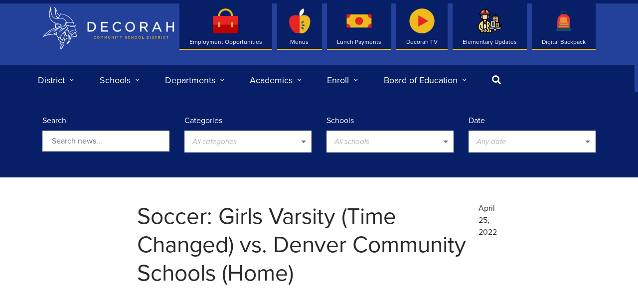

--- FILE ---
content_type: text/html; charset=UTF-8
request_url: https://decorah.k12.ia.us/events/soccer-girls-varsity-time-changed-vs-denver-community-schools-home/
body_size: 76613
content:
<!DOCTYPE html>
<html>
	<head>
		<meta charset="utf-8">
		<meta http-equiv="X-UA-Compatible" content="IE=edge">
		<link rel="apple-touch-icon" sizes="180x180" href="https://decorah.k12.ia.us/app/themes/decorah/src/img/favicon/apple-touch-icon.png">
		<link rel="icon" type="image/png" sizes="32x32" href="https://decorah.k12.ia.us/app/themes/decorah/src/img/favicon/favicon-32x32.png">
		<link rel="icon" type="image/png" sizes="16x16" href="https://decorah.k12.ia.us/app/themes/decorah/src/img/favicon/favicon-16x16.png">
		<link rel="manifest" href="https://decorah.k12.ia.us/app/themes/decorah/src/img/favicon/site.webmanifest">
		<meta name="msapplication-TileColor" content="#b91d47">
		<meta name="theme-color" content="#ffffff">
		<meta name="viewport" content="width=device-width, initial-scale=1">

		<title>Soccer: Girls Varsity  (Time Changed) vs. Denver Community Schools (Home) &#8211; Decorah Community School District</title>
		
		<script type="text/javascript">
	var themedir = "https://decorah.k12.ia.us/app/themes/decorah",
		ajaxurl  = "https://decorah.k12.ia.us/wp/wp-admin/admin-ajax.php";
</script>
<meta name='robots' content='max-image-preview:large' />
<link rel='dns-prefetch' href='//cdnjs.cloudflare.com' />
<link rel='dns-prefetch' href='//translate.google.com' />
<link rel="stylesheet" href="https://decorah.k12.ia.us/wp/wp-includes/css/dist/block-library/style.min.css?ver=6.4.2"/>
<style id='classic-theme-styles-inline-css' type='text/css'>
/*! This file is auto-generated */
.wp-block-button__link{color:#fff;background-color:#32373c;border-radius:9999px;box-shadow:none;text-decoration:none;padding:calc(.667em + 2px) calc(1.333em + 2px);font-size:1.125em}.wp-block-file__button{background:#32373c;color:#fff;text-decoration:none}
</style>
<style id='global-styles-inline-css' type='text/css'>
body{--wp--preset--gradient--vivid-cyan-blue-to-vivid-purple: linear-gradient(135deg,rgba(6,147,227,1) 0%,rgb(155,81,224) 100%);--wp--preset--gradient--light-green-cyan-to-vivid-green-cyan: linear-gradient(135deg,rgb(122,220,180) 0%,rgb(0,208,130) 100%);--wp--preset--gradient--luminous-vivid-amber-to-luminous-vivid-orange: linear-gradient(135deg,rgba(252,185,0,1) 0%,rgba(255,105,0,1) 100%);--wp--preset--gradient--luminous-vivid-orange-to-vivid-red: linear-gradient(135deg,rgba(255,105,0,1) 0%,rgb(207,46,46) 100%);--wp--preset--gradient--very-light-gray-to-cyan-bluish-gray: linear-gradient(135deg,rgb(238,238,238) 0%,rgb(169,184,195) 100%);--wp--preset--gradient--cool-to-warm-spectrum: linear-gradient(135deg,rgb(74,234,220) 0%,rgb(151,120,209) 20%,rgb(207,42,186) 40%,rgb(238,44,130) 60%,rgb(251,105,98) 80%,rgb(254,248,76) 100%);--wp--preset--gradient--blush-light-purple: linear-gradient(135deg,rgb(255,206,236) 0%,rgb(152,150,240) 100%);--wp--preset--gradient--blush-bordeaux: linear-gradient(135deg,rgb(254,205,165) 0%,rgb(254,45,45) 50%,rgb(107,0,62) 100%);--wp--preset--gradient--luminous-dusk: linear-gradient(135deg,rgb(255,203,112) 0%,rgb(199,81,192) 50%,rgb(65,88,208) 100%);--wp--preset--gradient--pale-ocean: linear-gradient(135deg,rgb(255,245,203) 0%,rgb(182,227,212) 50%,rgb(51,167,181) 100%);--wp--preset--gradient--electric-grass: linear-gradient(135deg,rgb(202,248,128) 0%,rgb(113,206,126) 100%);--wp--preset--gradient--midnight: linear-gradient(135deg,rgb(2,3,129) 0%,rgb(40,116,252) 100%);--wp--preset--font-size--small: 12px;--wp--preset--font-size--medium: 20px;--wp--preset--font-size--large: 36px;--wp--preset--font-size--x-large: 42px;--wp--preset--font-size--intro: 22px;--wp--preset--spacing--20: 0.44rem;--wp--preset--spacing--30: 0.67rem;--wp--preset--spacing--40: 1rem;--wp--preset--spacing--50: 1.5rem;--wp--preset--spacing--60: 2.25rem;--wp--preset--spacing--70: 3.38rem;--wp--preset--spacing--80: 5.06rem;--wp--preset--shadow--natural: 6px 6px 9px rgba(0, 0, 0, 0.2);--wp--preset--shadow--deep: 12px 12px 50px rgba(0, 0, 0, 0.4);--wp--preset--shadow--sharp: 6px 6px 0px rgba(0, 0, 0, 0.2);--wp--preset--shadow--outlined: 6px 6px 0px -3px rgba(255, 255, 255, 1), 6px 6px rgba(0, 0, 0, 1);--wp--preset--shadow--crisp: 6px 6px 0px rgba(0, 0, 0, 1);}:where(.is-layout-flex){gap: 0.5em;}:where(.is-layout-grid){gap: 0.5em;}body .is-layout-flow > .alignleft{float: left;margin-inline-start: 0;margin-inline-end: 2em;}body .is-layout-flow > .alignright{float: right;margin-inline-start: 2em;margin-inline-end: 0;}body .is-layout-flow > .aligncenter{margin-left: auto !important;margin-right: auto !important;}body .is-layout-constrained > .alignleft{float: left;margin-inline-start: 0;margin-inline-end: 2em;}body .is-layout-constrained > .alignright{float: right;margin-inline-start: 2em;margin-inline-end: 0;}body .is-layout-constrained > .aligncenter{margin-left: auto !important;margin-right: auto !important;}body .is-layout-constrained > :where(:not(.alignleft):not(.alignright):not(.alignfull)){max-width: var(--wp--style--global--content-size);margin-left: auto !important;margin-right: auto !important;}body .is-layout-constrained > .alignwide{max-width: var(--wp--style--global--wide-size);}body .is-layout-flex{display: flex;}body .is-layout-flex{flex-wrap: wrap;align-items: center;}body .is-layout-flex > *{margin: 0;}body .is-layout-grid{display: grid;}body .is-layout-grid > *{margin: 0;}:where(.wp-block-columns.is-layout-flex){gap: 2em;}:where(.wp-block-columns.is-layout-grid){gap: 2em;}:where(.wp-block-post-template.is-layout-flex){gap: 1.25em;}:where(.wp-block-post-template.is-layout-grid){gap: 1.25em;}.has-vivid-cyan-blue-to-vivid-purple-gradient-background{background: var(--wp--preset--gradient--vivid-cyan-blue-to-vivid-purple) !important;}.has-light-green-cyan-to-vivid-green-cyan-gradient-background{background: var(--wp--preset--gradient--light-green-cyan-to-vivid-green-cyan) !important;}.has-luminous-vivid-amber-to-luminous-vivid-orange-gradient-background{background: var(--wp--preset--gradient--luminous-vivid-amber-to-luminous-vivid-orange) !important;}.has-luminous-vivid-orange-to-vivid-red-gradient-background{background: var(--wp--preset--gradient--luminous-vivid-orange-to-vivid-red) !important;}.has-very-light-gray-to-cyan-bluish-gray-gradient-background{background: var(--wp--preset--gradient--very-light-gray-to-cyan-bluish-gray) !important;}.has-cool-to-warm-spectrum-gradient-background{background: var(--wp--preset--gradient--cool-to-warm-spectrum) !important;}.has-blush-light-purple-gradient-background{background: var(--wp--preset--gradient--blush-light-purple) !important;}.has-blush-bordeaux-gradient-background{background: var(--wp--preset--gradient--blush-bordeaux) !important;}.has-luminous-dusk-gradient-background{background: var(--wp--preset--gradient--luminous-dusk) !important;}.has-pale-ocean-gradient-background{background: var(--wp--preset--gradient--pale-ocean) !important;}.has-electric-grass-gradient-background{background: var(--wp--preset--gradient--electric-grass) !important;}.has-midnight-gradient-background{background: var(--wp--preset--gradient--midnight) !important;}.has-small-font-size{font-size: var(--wp--preset--font-size--small) !important;}.has-medium-font-size{font-size: var(--wp--preset--font-size--medium) !important;}.has-large-font-size{font-size: var(--wp--preset--font-size--large) !important;}.has-x-large-font-size{font-size: var(--wp--preset--font-size--x-large) !important;}
.wp-block-navigation a:where(:not(.wp-element-button)){color: inherit;}
:where(.wp-block-post-template.is-layout-flex){gap: 1.25em;}:where(.wp-block-post-template.is-layout-grid){gap: 1.25em;}
:where(.wp-block-columns.is-layout-flex){gap: 2em;}:where(.wp-block-columns.is-layout-grid){gap: 2em;}
.wp-block-pullquote{font-size: 1.5em;line-height: 1.6;}
</style>
<link rel="stylesheet" href="https://decorah.k12.ia.us/app/plugins/custom-twitter-feeds-pro/css/ctf-styles.min.css?ver=2.3.1"/>
<link rel="stylesheet" href="https://decorah.k12.ia.us/app/plugins/custom-facebook-feed-pro/assets/css/cff-style.min.css?ver=4.5.2"/>
<link rel="stylesheet" href="https://decorah.k12.ia.us/app/themes/decorah/dist/styles/main.css?ver=1763744540"/>
<script type="text/javascript" src="https://cdnjs.cloudflare.com/ajax/libs/jquery/2.2.4/jquery.min.js?ver=2.2.4" id="jquery-js"></script>

<link rel="canonical" href="https://decorah.k12.ia.us/events/soccer-girls-varsity-time-changed-vs-denver-community-schools-home/" />
<!-- Custom Facebook Feed JS vars -->
<script type="text/javascript">
var cffsiteurl = "https://decorah.k12.ia.us/app/plugins";
var cffajaxurl = "https://decorah.k12.ia.us/wp/wp-admin/admin-ajax.php";


var cfflinkhashtags = "false";
</script>

		<script type="text/javascript" src="//translate.google.com/translate_a/element.js?cb=googleTranslateElementInit"></script>

	</head>
<body class="single">
<div class="wrap">

	<header id="header" class="site-header no-anim" role="banner">
		<div class="container">

							<p class="sr-only">Decorah Community School District</p>
						
			<div class="site-logo">
				<a href="https://decorah.k12.ia.us" class="logo">
											<svg class="icon" viewBox="0 0 71 88" fill="none" xmlns="http://www.w3.org/2000/svg">
  <path d="M0 62.5563C0.447329 61.9542 0.877987 61.3409 1.33921 60.7527C4.4455 56.7874 8.01858 53.2994 12.1029 50.3442C15.3231 48.0105 18.7823 46.082 22.3887 44.4199C23.5473 43.8871 24.7364 43.4209 25.9173 42.9381C26.1284 42.8521 26.2146 42.7577 26.2174 42.5052C26.2285 41.2427 26.209 39.9745 26.3202 38.7175C26.4452 37.2968 26.6897 35.8844 26.8925 34.4692C26.9286 34.214 26.7703 34.1834 26.6008 34.1141C25.5227 33.6729 24.4141 33.2927 23.3806 32.7655C19.7603 30.9146 17.1791 28.0704 15.562 24.3549C14.4507 21.802 13.8561 19.1215 13.8839 16.3383C13.9005 14.7594 14.0533 13.1722 14.2478 11.6017C14.534 9.29299 14.9591 7.00096 15.2342 4.69228C15.3759 3.51019 15.4092 2.29758 15.0953 1.11827C15.023 0.85188 14.8841 0.604918 14.8063 0.341307C14.7785 0.238637 14.823 0.113769 14.8341 0C14.948 0.0138743 15.0841 -0.00832456 15.1703 0.0471725C15.3537 0.166491 15.5259 0.313559 15.6815 0.46895C16.7457 1.54282 17.3903 2.84423 17.657 4.31767C17.8987 5.64683 18.0988 6.98431 18.271 8.32179C18.3488 8.92393 18.3238 9.53995 18.3321 10.1504C18.3544 11.8514 18.4461 13.5496 18.949 15.1868C20.0992 18.9245 22.2609 21.8326 25.9006 23.4947C27.6066 24.2744 29.4098 24.4021 31.2491 24.2217C31.3325 24.2134 31.413 24.1773 31.5575 24.0608C31.3991 23.9276 31.2324 23.8027 31.0796 23.664C29.6071 22.3348 28.3512 20.8392 27.5177 19.0216C27.012 17.92 26.7397 16.7462 26.6508 15.5531C26.5063 13.5746 26.4396 11.5878 26.3591 9.60377C26.2396 6.72902 25.6172 3.98747 24.2697 1.4235C24.2141 1.31806 24.2502 1.16544 24.2447 1.03502C24.3808 1.07664 24.5447 1.08219 24.6475 1.16544C26.109 2.38082 27.2398 3.8626 28.1539 5.52196C28.843 6.77342 29.232 8.11367 29.4848 9.50665C29.7793 11.1272 30.21 12.7088 31.0713 14.1379C31.7603 15.2783 32.7856 16.0775 33.872 16.8017C34.2776 17.0709 34.711 17.304 35.1223 17.5648C35.3529 17.7119 35.4723 17.6425 35.5779 17.4094C35.9669 16.5603 36.1142 15.6557 36.2392 14.7428C36.2531 14.6346 36.2642 14.5291 36.2781 14.3793C36.8227 14.4542 37.3367 14.518 37.8479 14.6013C41.0542 15.123 44.1744 15.9554 47.2279 17.0737C53.0237 19.1937 57.5526 22.887 60.9867 27.9678C62.626 30.393 63.9097 32.9875 64.6793 35.8206C64.8599 36.481 64.9683 37.1608 65.0933 37.8379C65.135 38.0627 65.1877 38.1653 65.4573 38.1154C66.6964 37.8795 67.4966 37.5771 68.483 36.9111C68.3968 37.4217 68.3218 37.8712 68.2413 38.318C68.0079 39.5999 67.3577 40.5767 66.1574 41.1483C65.9824 41.2316 65.9796 41.3315 66.0296 41.5201C66.1713 42.064 66.2741 42.6162 66.3741 43.1684C66.4242 43.4514 66.4325 43.74 66.4603 44.0286C66.5103 44.5142 66.7659 44.8666 67.1577 45.1469C67.455 45.3578 67.7272 45.6047 67.9995 45.8489C68.2079 46.0376 68.244 46.2846 68.1635 46.5537C68.044 46.9561 67.7995 47.3806 67.855 47.7608C67.9051 48.1243 68.2746 48.4406 68.4941 48.7875C69.0192 49.6172 69.4249 50.4968 69.6694 51.4541C69.7305 51.6983 69.6638 51.7843 69.4527 51.8703C68.9914 52.059 68.5302 52.2588 68.0857 52.4808C67.9717 52.5391 67.8578 52.6889 67.83 52.8166C67.6161 53.7434 67.4355 54.6757 67.2132 55.5997C67.1438 55.8828 67.1771 56.0132 67.4744 56.0548C67.6494 56.0798 67.8162 56.1519 67.9912 56.1825C69.0665 56.3656 69.6416 57.026 69.7861 58.0777C69.8778 58.7353 69.9611 59.3985 70 60.0589C70.0361 60.7083 69.8111 61.0412 69.1915 61.2299C68.6525 61.3936 68.094 61.5157 67.5355 61.5851C65.3545 61.8515 63.1706 62.0818 60.9895 62.3454C60.2421 62.437 59.5031 62.6035 58.7584 62.72C58.5028 62.7616 58.4584 62.9448 58.4028 63.1363C58.0083 64.4876 57.6276 65.8417 57.2108 67.1875C56.5913 69.1882 55.8133 71.1167 54.4741 72.7678C53.0543 74.5159 51.3595 75.8617 49.1395 76.4417C48.9478 76.4916 48.7505 76.5305 48.5532 76.5665C48.4782 76.5804 48.4004 76.5693 48.2782 76.5693C48.6338 76.1919 48.9728 75.8479 49.2895 75.4844C50.4398 74.1746 51.3567 72.7289 51.7623 71.0168C52.1207 69.4962 52.2486 67.9506 52.1402 66.3912C52.1096 65.9361 52.0818 65.4838 52.0485 65.0287C52.0402 64.9122 52.0096 64.7956 51.9763 64.618C51.5817 64.7762 51.2205 64.9094 50.8704 65.062C49.0784 65.8556 47.3696 66.7963 45.7442 67.8896C45.5497 68.02 45.4719 68.1643 45.4636 68.4029C45.4025 69.9291 44.9385 71.3387 44.2078 72.6707C44.1216 72.826 44.0911 73.048 44.1188 73.2256C44.3828 74.9072 44.4745 76.5804 43.9466 78.2315C43.5548 79.4524 42.8908 80.5207 42.0906 81.5141C41.9656 81.6695 41.8683 81.8693 41.8266 82.0635C41.6766 82.76 41.3265 83.3344 40.8319 83.8367C40.7291 83.9393 40.6319 84.0836 40.6097 84.2224C40.4652 85.0576 39.9623 85.607 39.2538 86.0177C39.0565 86.1315 38.8787 86.2813 38.6953 86.4201C38.5258 86.5477 38.3758 86.7003 38.1952 86.8058C37.4284 87.2636 36.6893 86.9001 36.5587 86.0122C36.4642 85.3601 36.5782 84.7357 36.7699 84.1114C36.8338 83.906 36.8532 83.6507 36.7921 83.451C36.6476 82.982 36.7754 82.5713 36.9755 82.169C37.0977 81.9248 37.1366 81.7028 37.031 81.442C36.7754 80.7954 36.906 80.1988 37.3117 79.655C37.4673 79.4468 37.4673 79.2915 37.3172 79.0639C36.8366 78.3452 36.9449 77.5655 37.245 76.8302C37.4395 76.3584 37.445 76.0338 37.0838 75.6286C36.0836 74.4993 35.7224 73.1341 35.8141 71.6467C35.8335 71.347 35.7224 71.1722 35.4946 70.9808C34.9333 70.5146 34.386 70.0234 33.872 69.5018C32.7606 68.3752 32.1993 66.9767 32.0299 65.4255C31.9409 64.6236 31.9465 63.8105 31.8965 63.0058C31.8882 62.8782 31.8354 62.7145 31.7465 62.634C30.2489 61.2799 29.2014 59.6538 28.743 57.6753C28.6985 57.4811 28.6096 57.4173 28.4151 57.47C26.8203 57.8918 25.2727 57.7003 23.8057 57.0066C23.1527 56.6986 22.5443 56.7319 21.8747 56.8124C20.1993 57.0122 18.5183 57.1481 16.8429 57.3451C15.4537 57.5089 14.0589 57.6476 12.6919 57.9306C10.9026 58.2997 9.12162 58.7437 7.36842 59.2542C4.82059 59.9951 2.40613 61.0607 0.186155 62.5341C0.144479 62.5619 0.0972454 62.5841 0.0555688 62.6063C0.0305628 62.5868 0.0166706 62.573 0 62.5563ZM47.9197 34.7883C47.992 34.6163 48.0503 34.5025 48.0865 34.3832C48.3615 33.4037 48.381 32.4186 48.1448 31.428C47.5558 28.9306 46.1249 27.0715 43.8077 25.9726C40.9792 24.6324 37.984 24.3244 34.8944 24.7073C33.4969 24.8821 32.0938 25.0403 30.6906 25.1568C28.6179 25.3316 26.6452 24.9654 24.8059 23.9636C20.5605 21.6577 18.3655 17.9727 17.6459 13.3137C17.4931 12.3176 17.4597 11.3048 17.3652 10.3003C17.3514 10.1532 17.293 10.0117 17.2541 9.87016C17.2319 9.87848 17.2069 9.8868 17.1846 9.89513C17.0624 10.7193 16.9374 11.5434 16.8151 12.3675C16.7568 12.2066 16.7651 12.0512 16.754 11.8986C16.6706 10.5805 16.5845 9.26524 16.49 7.94996C16.4817 7.83896 16.4178 7.73352 16.3817 7.6253C16.3678 7.63362 16.3539 7.64472 16.3372 7.65305C16.1316 9.37346 15.926 11.0939 15.7204 12.8143C15.6648 12.8115 15.6121 12.806 15.5565 12.8032C15.5565 11.7959 15.5565 10.7886 15.5565 9.78136C15.5176 9.77859 15.4759 9.77859 15.437 9.77581C15.4037 9.91178 15.3564 10.045 15.337 10.1809C15.1981 11.2687 15.048 12.3564 14.9341 13.4469C14.6424 16.2412 14.7896 19.0022 15.5815 21.716C17.3486 27.7541 21.3162 31.5945 27.3148 33.351C29.6015 34.0197 31.9382 34.522 34.2526 35.0936C35.7557 35.4626 37.2255 35.9205 38.5897 36.6669C38.8231 36.7946 39.0454 36.9389 39.2732 37.0776C38.3202 37.0221 37.4117 36.7751 36.4642 36.7973C37.6923 38.5677 39.3594 39.5444 41.5043 39.6527C43.1992 39.7387 44.694 39.2198 46.0554 38.0765C45.3969 38.2902 44.8357 38.5288 44.2522 38.6426C43.6632 38.7592 43.0658 38.9478 42.3545 38.8091C44.3189 38.2569 45.8693 37.2885 46.6722 35.4349C47.4724 33.5868 46.9973 31.7998 46.2916 30.0378C47.4363 31.4474 47.7141 33.0679 47.3863 34.8383C47.4335 34.8383 47.4835 34.8411 47.5308 34.8411C47.6669 34.3194 47.8031 33.7949 47.917 33.3621C47.9197 33.7505 47.9197 34.2334 47.9197 34.7883ZM27.6121 45.8461C27.5538 45.86 27.4899 45.8656 27.4343 45.8905C26.398 46.3456 25.356 46.784 24.328 47.2613C21.9802 48.3463 19.6519 49.4812 17.4903 50.913C14.8563 52.6584 12.5752 54.82 10.3719 57.0649C10.3108 57.1259 10.2747 57.2092 10.2274 57.2841C10.7442 57.2647 11.211 57.1814 11.6722 57.0815C13.2476 56.7402 14.8369 56.5127 16.4428 56.4045C18.1377 56.2907 19.8242 56.1297 21.4885 55.7718C24.4447 55.1391 26.9592 53.7351 29.0291 51.5318C29.2931 51.2516 29.5487 50.9657 29.8654 50.6217C29.8154 50.8409 29.7821 50.9768 29.7543 51.1156C29.4237 52.7555 29.3487 54.4177 29.4237 56.0826C29.4931 57.6642 29.9599 59.1294 30.8935 60.4308C31.9132 61.8515 33.3052 62.8338 34.7666 63.7384C34.7888 63.7523 34.8305 63.7356 34.9055 63.7301C34.8138 62.462 35.0917 61.2438 35.4557 60.0451C35.8252 58.8241 36.781 57.1509 37.1727 56.8679C36.9032 57.6115 36.5504 58.4079 36.3364 59.2376C36.1197 60.0811 36.0002 60.9552 35.9058 61.821C35.8141 62.6618 35.853 63.5081 36.0586 64.3322C36.1225 64.3017 36.1503 64.2767 36.1558 64.249C36.7032 61.7849 37.6895 59.5095 39.0704 57.4006C40.5347 55.1669 42.3851 53.2689 44.2994 51.4236C45.722 50.0528 47.1668 48.6987 48.4893 47.2336C50.4815 45.0303 51.6429 42.4053 52.0596 39.4584C52.118 39.0366 52.068 38.9867 51.6512 39.0422C51.2233 39.0977 50.7927 39.1587 50.362 39.1865C50.1175 39.2004 49.9952 39.2725 49.9147 39.5222C49.4034 41.1067 48.5727 42.4969 47.1307 43.3848C46.2444 43.9315 45.4497 44.5697 44.6773 45.2495C44.569 45.3439 44.455 45.4327 44.3411 45.5215C42.5101 46.9589 40.493 48.116 38.4703 49.2509C36.8171 50.1805 35.3612 51.3015 34.3498 52.9387C33.6886 54.0125 33.2051 55.1613 32.8467 56.3656C32.855 56.2407 32.8773 56.1214 32.8939 56.0021C33.0606 54.8061 33.3968 53.6657 33.9581 52.5918C34.8333 50.9186 36.192 49.706 37.7284 48.6737C39.4705 47.5027 41.2293 46.3623 42.9825 45.2051C43.0575 45.1552 43.1214 45.0914 43.2547 44.9804C42.6991 44.9388 42.2267 44.9499 41.7766 44.8611C41.0181 44.7057 40.3846 44.7972 39.6928 45.244C38.4536 46.0487 37.17 46.7785 36.0919 47.8052C35.6529 48.2242 35.2195 48.6515 34.7833 49.0733C34.7777 49.0566 34.7611 49.0344 34.7666 49.0178C34.8 48.9235 34.8333 48.8291 34.875 48.7403C35.2084 48.0022 35.6641 47.3362 36.2864 46.8257C37.2061 46.0737 38.1702 45.38 39.1121 44.6613C39.2205 44.578 39.3233 44.4865 39.4677 44.3644C39.3205 44.2867 39.2205 44.245 39.1315 44.1868C38.4147 43.7262 37.6868 43.2822 36.9894 42.7938C36.7643 42.6356 36.6198 42.5912 36.3753 42.7272C34.3221 43.8677 32.3327 45.1136 30.5684 46.6647C28.8291 48.1909 27.0676 49.6782 25.0865 50.8825C24.0474 51.5152 22.986 52.109 21.9358 52.7195C21.9191 52.6945 21.9052 52.6695 21.8885 52.6445C24.9921 50.3359 27.9178 47.8218 30.7157 45.1441C29.3792 45.8434 28.0817 46.5953 26.7897 47.3612C25.4866 48.1326 24.1919 48.9179 22.8916 49.6976C24.3002 48.2103 25.8923 46.9616 27.6121 45.8461ZM32.2799 24.0164C32.2966 24.0497 32.3133 24.0802 32.3271 24.1135C32.5439 24.0941 32.7606 24.0746 32.9773 24.0524C34.2804 23.9192 35.5779 23.7222 36.8838 23.664C38.9926 23.5696 41.0376 23.9692 43.0269 24.6601C44.5856 25.2012 45.9471 26.042 47.0418 27.299C48.2532 28.6892 48.9589 30.2959 49.1867 32.1162C49.2173 32.3576 49.3117 32.4103 49.5312 32.3825C50.1369 32.3076 50.7426 32.2161 51.3511 32.1883C53.2488 32.1023 55.1465 31.9941 57.0414 31.9913C58.3361 31.9885 59.6309 32.1439 60.9256 32.2438C61.4063 32.2799 61.887 32.3548 62.3565 32.4103C62.3787 32.352 62.3982 32.3298 62.3926 32.3104C62.376 32.2466 62.3593 32.1828 62.3315 32.1217C61.0868 29.4329 59.5114 26.9605 57.4165 24.8488C54.8131 22.2238 51.8235 20.1288 48.4893 18.5277C45.0246 16.8628 41.3849 15.8305 37.5395 15.5586C37.0449 15.5225 37.0422 15.5198 36.956 15.9887C36.7588 17.0709 36.3753 18.0893 35.7668 18.9994C34.9806 20.1815 34.1331 21.322 33.319 22.4846C32.9662 22.9897 32.6272 23.503 32.2799 24.0164ZM55.7855 41.4785C55.7661 41.4202 55.7272 41.337 55.7105 41.2538C55.5132 40.3547 55.6688 39.4751 55.9022 38.551C55.691 38.551 55.5271 38.5399 55.3687 38.5538C54.9159 38.5954 54.463 38.6371 54.0101 38.6981C53.2405 38.8008 53.2543 38.8091 53.1071 39.5833C52.6514 41.9835 51.954 44.3005 50.5759 46.3567C50.4398 46.5593 50.4676 46.6675 50.6871 46.7563C51.1705 46.9533 51.6456 47.1697 52.1319 47.3584C53.4544 47.8718 53.9517 49.0317 53.9073 50.2082C53.8739 51.1295 53.6544 52.0452 53.5183 52.9636C53.4877 52.9609 53.4544 52.9609 53.4238 52.9581C53.4099 52.897 53.3877 52.836 53.3822 52.7749C53.3349 52.2339 53.2794 51.6928 53.2488 51.1517C53.1932 50.1416 52.7709 49.3175 51.854 48.8929C51.1177 48.5544 50.3036 48.3796 49.5173 48.1548C49.434 48.1298 49.2923 48.2214 49.2117 48.2963C48.9867 48.51 48.795 48.7597 48.5671 48.9706C47.4891 49.9612 46.4083 50.9519 45.3136 51.9258C45.0802 52.134 45.1024 52.2755 45.3163 52.4531C45.6803 52.7528 46.1026 52.7971 46.5444 52.725C46.8667 52.6723 47.1835 52.5835 47.5308 52.5058C47.5197 52.6168 47.5141 52.7028 47.5058 52.786C47.3474 54.5398 47.5919 56.2102 48.4921 57.7586C49.3562 59.2459 50.8677 59.6705 52.3013 59.5456C52.5042 59.5289 52.5986 59.4374 52.6403 59.2182C52.9404 57.6531 53.4294 56.1464 54.1712 54.734C55.8189 51.5984 58.2778 49.3369 61.5702 47.9994C62.2843 47.7081 62.2926 47.7219 62.1981 46.97C62.1287 46.4344 62.3093 46.0043 62.7538 45.7018C63.2456 45.3661 63.768 45.4105 64.357 45.6131C63.1011 45.8572 62.8566 46.1652 63.0039 47.2086C63.04 47.4639 63.1289 47.5499 63.3901 47.5138C64.5515 47.3584 65.7129 47.3446 66.8715 47.5499C67.1382 47.5971 67.3521 47.4972 67.4716 47.2391C67.7856 46.5732 67.6105 46.0709 66.9437 45.7906C66.3936 45.5603 66.0602 45.1663 65.9602 44.5864C65.9101 44.2922 65.9324 43.987 65.8712 43.6956C65.7268 42.9936 65.5601 42.2943 65.3822 41.6006C65.3628 41.5285 65.1877 41.4535 65.0877 41.4535C64.646 41.4591 64.1958 41.5562 63.7624 41.5063C62.7149 41.3869 61.6758 41.2066 60.6339 41.0484C59.6142 40.893 58.5917 40.671 57.5609 40.9319C56.9747 41.0762 56.4051 41.2871 55.7855 41.4785ZM27.2815 40.5711C27.2954 40.5711 27.3093 40.5739 27.3232 40.5739C27.3232 41.0068 27.3148 41.4397 27.326 41.8725C27.3343 42.2693 27.3899 42.2999 27.7566 42.1861C30.4823 41.3481 33.2412 40.635 36.0503 40.1327C36.3337 40.0828 36.4337 40.1688 36.5615 40.388C38.3202 43.4487 42.0239 44.6779 45.2024 43.2378C47.2196 42.3221 48.4893 40.7598 49.0311 38.6149C49.0978 38.3485 49.2228 38.2652 49.4785 38.243C50.3064 38.1709 51.1344 38.0682 51.9652 38.0016C53.3488 37.8906 54.7325 37.7658 56.1189 37.713C58.7418 37.6104 61.3591 37.6659 63.9625 38.0488C64.1958 38.0821 64.2764 37.9989 64.2097 37.7741C63.8069 36.4033 63.4012 35.0353 63.0067 33.6645C62.9372 33.4203 62.7788 33.326 62.551 33.3038C60.8951 33.1484 59.2419 32.9375 57.5804 32.8515C54.9131 32.7155 52.2541 32.932 49.6007 33.1984C49.3423 33.2233 49.3201 33.3537 49.2867 33.5646C49.17 34.2722 49.1006 35.002 48.87 35.6735C47.7864 38.823 44.3494 41.1289 40.8681 40.5684C38.2702 40.1494 36.3587 38.8258 35.1028 36.5254C35.0278 36.3894 34.8666 36.2757 34.7194 36.2118C34.1192 35.951 33.4969 35.9621 32.8606 36.0953C31.1796 36.4477 29.4931 36.789 27.8094 37.1331C27.6177 37.1719 27.4982 37.2635 27.4843 37.4855C27.4232 38.515 27.351 39.5417 27.2815 40.5711ZM58.1639 53.8766C58.1972 53.9015 58.2305 53.9265 58.2639 53.9543C58.225 54.0264 58.1861 54.1013 58.1472 54.1707C57.3025 55.6414 56.6913 57.2064 56.2856 58.8519C55.7216 61.1522 55.5799 63.5136 55.2826 65.8528C55.0909 67.3679 54.8325 68.8746 54.5936 70.3814C54.5463 70.6839 54.4602 70.978 54.3907 71.2777C54.4268 71.2943 54.463 71.3137 54.5019 71.3304C54.5213 71.2888 54.538 71.2472 54.5602 71.2111C54.6769 71.0085 54.8047 70.8143 54.9103 70.6062C56.1995 68.1032 56.8413 65.4061 57.3637 62.6645C57.6665 61.0773 57.9582 59.4845 58.3695 57.9223C58.839 56.1381 59.6031 54.4759 60.909 53.119C61.2701 52.7416 61.6869 52.417 62.0787 52.0701C62.1009 52.0923 62.1231 52.1173 62.1454 52.1395C62.087 52.2172 62.0287 52.2921 61.9703 52.3698C60.281 54.5953 59.1224 57.0621 58.5862 59.812C58.5639 59.923 58.5834 60.0423 58.5834 60.1561C58.9224 59.6455 59.1696 59.1266 59.4419 58.6188C60.2255 57.1675 61.109 55.7746 62.3621 54.6785C64.1014 53.1579 66.1741 52.22 68.3413 51.4846C68.7414 51.3487 68.7719 51.3154 68.6608 50.8908C68.408 49.9196 67.8967 49.101 67.191 48.399C67.0882 48.2963 66.9354 48.2131 66.7909 48.1853C65.649 47.9661 64.5126 48.0438 63.3901 48.3074C61.8981 48.6598 60.5644 49.3536 59.3225 50.2304C57.3331 51.6345 55.6799 53.3493 54.6074 55.5581C53.6683 57.4922 53.2905 59.5761 53.146 61.6989C53.0321 63.3915 52.996 65.087 52.9654 66.7824C52.9404 68.2031 52.9126 69.6211 52.6653 71.0224C52.5959 71.4109 52.4986 71.791 52.4153 72.1767C52.4403 72.1878 52.468 72.1989 52.4931 72.21C52.5653 72.0963 52.6514 71.9853 52.707 71.8632C53.7239 69.6433 54.099 67.2708 54.3491 64.8761C54.5269 63.1668 54.6964 61.4602 55.102 59.7842C55.4854 58.2026 55.9995 56.6681 56.9469 55.325C57.3081 54.8228 57.7526 54.3622 58.1639 53.8766ZM3.9565 59.3597C3.97039 59.3819 3.9815 59.4013 3.9954 59.4235C4.10098 59.3874 4.20934 59.3541 4.31492 59.3125C5.65968 58.7964 7.00722 58.283 8.34921 57.7586C8.5187 57.692 8.69096 57.5949 8.82155 57.47C9.47448 56.8346 10.1052 56.1797 10.7581 55.5443C12.5113 53.8405 14.3201 52.2006 16.3789 50.8658C20.8855 47.9439 25.7172 45.663 30.7018 43.6956C32.4022 43.0241 34.1526 42.4802 35.8808 41.8864C36.078 41.817 36.1308 41.7449 36.0086 41.5562C35.7335 41.1344 35.6279 41.0956 34.9639 41.2205C32.6356 41.6533 30.3628 42.2804 28.1317 43.0657C23.1916 44.8028 18.5628 47.1559 14.2534 50.1166C10.4942 52.7028 7.22394 55.8495 4.10098 59.1571C4.04541 59.2126 4.00651 59.2903 3.9565 59.3597ZM40.5485 67.5732C40.593 67.5177 40.6208 67.4956 40.6319 67.4678C41.2682 65.9305 42.1739 64.5487 43.0686 63.1585C43.891 61.8848 44.3828 60.4835 44.405 58.9629C44.4272 57.3257 43.8493 55.8828 42.7907 54.6313C42.5351 54.3261 42.4879 54.3178 42.2406 54.6341C41.4265 55.6608 40.5874 56.6681 39.8262 57.7308C38.298 59.8619 37.4423 62.2705 37.0422 64.8483C36.9949 65.1536 37.0783 65.3256 37.3506 65.4949C38.3564 66.1275 39.3371 66.7963 40.329 67.4484C40.3957 67.4928 40.4624 67.5261 40.5485 67.5732ZM43.9355 53.2772C43.5104 53.5797 43.5409 53.5741 43.7271 53.9876C44.1438 54.9033 44.5634 55.8217 44.9051 56.7652C45.2247 57.6448 45.3969 58.5716 45.2108 59.5095C45.0079 60.5279 44.7773 61.5407 44.5217 62.548C44.4411 62.8615 44.4106 63.1279 44.5189 63.4415C44.719 64.0159 44.8746 64.6069 45.0246 65.1952C45.1469 65.6725 45.2386 66.1608 45.3552 66.7019C45.7942 66.4772 46.1888 66.2607 46.5944 66.0721C48.331 65.2618 50.0703 64.4543 51.8151 63.6579C52.0096 63.5691 52.068 63.4498 52.0818 63.2528C52.1374 62.5008 52.1902 61.7488 52.2847 61.0024C52.3236 60.6833 52.2486 60.6 51.9318 60.5917C51.3344 60.5751 50.7204 60.5889 50.1508 60.4502C48.7311 60.1033 47.8142 59.0905 47.1001 57.889C46.4777 56.8429 46.1527 55.6747 45.822 54.512C45.7859 54.3899 45.6914 54.2068 45.5997 54.1929C44.9385 54.0791 44.3772 53.8016 43.9355 53.2772ZM27.2398 8.38838C27.2065 8.39393 27.1759 8.39671 27.1426 8.40226C27.1509 8.55765 27.1509 8.71582 27.1648 8.87121C27.2398 9.77581 27.326 10.6804 27.3954 11.5878C27.4927 12.892 27.5204 14.2017 27.676 15.4976C28.0261 18.4167 29.4681 20.7198 31.7826 22.5041C31.9882 22.6622 32.0938 22.6289 32.2299 22.4291C32.9328 21.4052 33.6497 20.3896 34.3582 19.3685C34.5138 19.1437 34.661 18.9106 34.8277 18.6581C34.7166 18.5749 34.6332 18.5083 34.5443 18.4445C34.072 18.1142 33.5886 17.7979 33.1273 17.4511C31.2408 16.0303 29.9099 14.2156 29.3098 11.918C29.0486 10.9218 28.8569 9.909 28.629 8.90451C28.5985 8.76576 28.5429 8.63535 28.4957 8.50215C28.4679 8.5077 28.4401 8.51603 28.4151 8.52158C28.4151 9.11262 28.4151 9.70089 28.4151 10.3447C28.1289 9.38178 27.8594 8.47163 27.5899 7.56425C27.5538 7.57535 27.5177 7.58368 27.4788 7.59478C27.5677 8.39116 27.6538 9.18477 27.7427 9.98115C27.7233 9.98392 27.7066 9.9867 27.6872 9.98947C27.5371 9.4567 27.3899 8.92393 27.2398 8.38838ZM66.6937 53.194C65.1516 53.9043 63.8096 54.7812 62.6121 55.88C61.523 56.879 60.6228 58.0083 60.0976 59.4623C60.3005 59.4845 60.4505 59.5067 60.6005 59.5151C62.1954 59.6261 63.7902 59.7371 65.3822 59.8425C66.3352 59.9063 67.2882 59.9729 68.2413 60.009C68.7858 60.0312 69.1081 59.7426 69.0665 59.2015C69.0248 58.6687 68.897 58.1332 68.7469 57.6171C68.6275 57.2036 68.3107 56.8984 67.8967 56.7846C67.3994 56.6486 66.8826 56.5848 66.3741 56.496C66.2491 56.4738 66.1213 56.4738 65.9768 56.4627C66.3214 55.4 66.752 54.3955 66.6937 53.194ZM39.0843 71.9409C39.1343 71.8604 39.1593 71.8354 39.1677 71.8077C39.5039 70.7532 39.8456 69.7016 40.1651 68.6416C40.1929 68.5444 40.1179 68.3558 40.0318 68.2947C38.8898 67.49 37.7562 66.6714 36.5837 65.9167C35.3556 65.1258 34.0831 64.3988 32.83 63.6468C32.7967 63.6274 32.7495 63.6302 32.68 63.6163C32.6744 63.7328 32.655 63.8327 32.6689 63.9243C32.755 64.5487 32.8106 65.1786 32.9467 65.7918C33.2857 67.3069 33.9609 68.636 35.2778 69.5378C36.2475 70.201 37.2478 70.8198 38.2369 71.4497C38.5064 71.6218 38.7898 71.7716 39.0843 71.9409ZM43.6687 64.3156C43.5354 64.4654 43.4715 64.5209 43.4242 64.5903C42.7268 65.5948 42.0711 66.627 41.6266 67.7675C41.0737 69.191 40.5652 70.6311 40.0318 72.0657C39.9262 72.3488 39.9845 72.5319 40.2651 72.6873C40.5624 72.8538 40.8347 73.073 41.1042 73.2867C41.3876 73.5114 41.6516 73.7612 41.9211 73.997C41.9711 73.9637 42.0044 73.9499 42.0239 73.9249C42.8852 72.9121 43.6021 71.8188 44.0466 70.5507C44.5689 69.0578 44.8718 67.551 44.355 65.9971C44.1689 65.4477 43.9188 64.9233 43.6687 64.3156ZM56.7135 40.4268C58.0249 39.4362 59.5281 39.3197 61.134 39.4473C60.745 39.6055 60.3977 39.747 60.0504 39.8885C60.0588 39.9274 60.0643 39.969 60.0726 40.0078C60.3811 40.0717 60.695 40.1133 60.9923 40.2049C62.1787 40.5684 63.379 40.7682 64.6321 40.7071C66.0685 40.635 67.2327 39.747 67.5828 38.3513C67.6022 38.2736 67.5939 38.1848 67.5994 38.0516C67.4494 38.0987 67.3466 38.1265 67.2466 38.1598C66.1352 38.5399 65.0071 38.7897 63.818 38.6648C62.7261 38.551 61.6341 38.4123 60.5394 38.3568C59.6003 38.3096 58.6529 38.3096 57.7193 38.3957C56.8552 38.4789 56.3051 39.6305 56.7135 40.4268ZM43.1631 73.9027C43.1186 73.8999 43.0741 73.8999 43.0297 73.8971C42.9908 73.9332 42.9436 73.961 42.913 74.0026C41.5932 75.7729 40.4902 77.6626 39.7873 79.766C39.7567 79.8547 39.8234 80.0129 39.8984 80.0934C40.1512 80.3709 40.4457 80.6123 40.693 80.8953C41.1654 81.4364 41.1598 81.4503 41.596 80.8759C42.7741 79.322 43.6687 77.6626 43.4353 75.6175C43.3714 75.0432 43.2547 74.4743 43.1631 73.9027ZM36.8421 71.902C36.8921 72.3515 36.9143 72.7483 36.9838 73.134C37.3089 74.9294 38.4814 76.092 39.9401 77.0383C40.1568 77.1798 40.254 77.0743 40.3513 76.8968C40.6958 76.278 41.0376 75.6564 41.4043 75.0515C41.5516 74.8101 41.5099 74.6796 41.2959 74.5048C40.0179 73.4559 38.5286 72.7567 37.0949 71.9603C37.0533 71.9325 36.9949 71.9325 36.8421 71.902ZM23.9918 56.1297C24.0446 56.2102 24.0557 56.2435 24.0807 56.2629C24.1252 56.2962 24.1752 56.3212 24.2252 56.3462C25.6033 57.0177 27.0231 57.1398 28.4873 56.6681C28.6846 56.6042 28.7596 56.5099 28.7596 56.2879C28.7624 55.2029 28.7902 54.1208 28.8041 53.0358C28.8041 52.9914 28.7763 52.9442 28.7457 52.8526C27.3732 54.2817 25.9451 55.5637 23.9918 56.1297ZM58.8085 61.7877C58.9307 61.7877 58.9835 61.796 59.0335 61.7877C61.523 61.327 64.0319 61.0607 66.5603 60.9219C67.0687 60.8942 67.5744 60.8165 68.0801 60.7527C68.169 60.7416 68.2524 60.675 68.3357 60.6361C68.3274 60.6084 68.319 60.5806 68.3107 60.5529C68.2051 60.5529 68.0995 60.5529 67.9967 60.5529C67.3883 60.5584 66.777 60.5751 66.1685 60.564C64.0152 60.5251 61.8647 60.4779 59.7114 60.4363C59.617 60.4335 59.4781 60.4391 59.4336 60.4974C59.1363 60.8664 58.964 61.2993 58.8085 61.7877ZM38.0646 79.691C37.584 80.1739 37.6173 81.109 38.1785 81.6279C38.3703 81.8055 38.5953 81.9664 38.8315 82.0774C39.4177 82.3549 39.9206 82.7129 40.2262 83.3011C40.2346 83.315 40.2651 83.3178 40.2874 83.3233C40.857 82.9876 41.0792 82.3743 40.7375 81.8332C40.4846 81.4336 40.1457 81.0563 39.7706 80.7677C39.2455 80.3681 38.6537 80.0601 38.0646 79.691ZM38.9593 85.2935C39.7317 85.1325 40.0651 84.436 39.74 83.8034C39.3121 82.9654 38.4981 82.5408 37.8535 81.9276C37.2311 82.6296 37.2589 83.2595 37.9257 83.8228C38.4036 84.2279 39.001 84.5332 38.9593 85.2935ZM31.5631 35.3988C31.4658 35.3267 31.4436 35.2961 31.4158 35.2906C30.3072 35.0214 29.1986 34.7495 28.09 34.4914C28.0233 34.4748 27.8733 34.5469 27.8622 34.5969C27.7594 35.1324 27.676 35.6707 27.576 36.284C28.9458 35.9788 30.2239 35.6957 31.5631 35.3988ZM38.4814 76.7552C38.4203 76.8052 38.3564 76.8496 38.3063 76.9023C37.6006 77.6376 37.8646 79.0889 39.0148 79.6217C39.0649 79.6439 39.2371 79.5218 39.2705 79.4357C39.4566 78.9501 39.6205 78.4562 39.7845 77.9651C39.8123 77.8846 39.8428 77.7431 39.8095 77.7153C39.3788 77.3879 38.937 77.0799 38.4814 76.7552ZM37.734 84.2251C37.6895 84.2279 37.6451 84.2335 37.5978 84.2362C37.4978 84.4499 37.3672 84.6525 37.3006 84.8772C37.2283 85.1186 37.1839 85.3739 37.1811 85.6264C37.1727 86.0371 37.4534 86.3313 37.7868 86.3091C38.1508 86.2841 38.512 85.8346 38.3786 85.4627C38.2202 85.0271 37.9535 84.6358 37.734 84.2251Z" fill="white"/>
</svg>
										<div>
						<svg class="decorah" aria-hidden="true" tabindex="-1" viewBox="0 0 177 21" fill="none" xmlns="http://www.w3.org/2000/svg">
  <path d="M1 1.14762H0.825V1.32262V20.1422V20.3172H1H7.44428C13.3711 20.3172 17.4846 16.1296 17.4846 10.7055C17.4846 5.2802 13.3697 1.14762 7.44428 1.14762H1ZM41.9683 1.32262V1.14762H41.7933H28.3743H28.1993V1.32262V20.1422V20.3172H28.3743H41.9259H42.1009V20.1422V18.2065V18.0315H41.9259H30.6444V11.7946H40.5999H40.7749V11.6196V9.6839V9.5089H40.5999H30.6444V3.43335H41.7933H41.9683V3.25835V1.32262ZM68.8076 17.28L68.9283 17.1559L68.8055 17.0339L67.4265 15.6627L67.3047 15.5417L67.1814 15.6611C65.4243 17.3627 63.7948 18.3272 61.3097 18.3272C57.3361 18.3272 54.2978 15.0056 54.2978 10.7055C54.2978 6.40668 57.3085 3.13761 61.3097 3.13761C63.7685 3.13761 65.4777 4.18302 67.0227 5.66969L67.1517 5.79389L67.2729 5.66196L68.705 4.10262L68.821 3.97628L68.697 3.85775C66.8165 2.06027 64.7597 0.825 61.3362 0.825C55.7667 0.825 51.7732 5.29574 51.7732 10.7593C51.7732 16.2779 55.7944 20.6398 61.2566 20.6398C64.6841 20.6398 66.8483 19.2935 68.8076 17.28ZM122.977 20.3172H123.325L123.118 20.038L117.581 12.5706C118.951 12.2754 120.145 11.6883 121.014 10.7975C121.943 9.84521 122.489 8.55697 122.489 6.94162C122.489 5.1991 121.812 3.74425 120.604 2.72786C119.398 1.71394 117.678 1.14762 115.605 1.14762H107.623H107.448V1.32262V20.1422V20.3172H107.623H109.718H109.893V20.1422V13.0045H114.933L120.264 20.246L120.317 20.3172H120.405H122.977ZM142.408 1.11687L142.362 1.0132H142.248H140.286H140.172L140.126 1.11687L131.666 20.0709L131.556 20.3172H131.826H133.974H134.088L134.134 20.213L136.289 15.3435H146.165L148.293 20.2123L148.339 20.3172H148.454H150.708H150.978L150.868 20.0709L142.408 1.11687ZM163.269 20.1422V11.8484H173.633V20.1422V20.3172H173.808H175.903H176.078V20.1422V1.32262V1.14762H175.903H173.808H173.633V1.32262V9.5089H163.269V1.32262V1.14762H163.094H160.999H160.824V1.32262V20.1422V20.3172H160.999H163.094H163.269V20.1422ZM14.96 10.7593C14.96 12.8139 14.2266 14.623 12.9264 15.9183C11.6266 17.2131 9.74988 18.0046 7.44428 18.0046H3.27005V3.46024H7.44428C9.74902 3.46024 11.6256 4.26461 12.9258 5.57285C14.2265 6.88167 14.96 8.70461 14.96 10.7593ZM96.7492 10.7055C96.7492 5.40494 92.8899 0.825 87.1332 0.825C81.3766 0.825 77.4642 5.45863 77.4642 10.7593C77.4642 16.0599 81.3235 20.6398 87.0802 20.6398C92.8368 20.6398 96.7492 16.0062 96.7492 10.7055ZM94.2246 10.7593C94.2246 14.9783 91.2663 18.3272 87.1332 18.3272C83.0001 18.3272 79.9888 14.9244 79.9888 10.7055C79.9888 6.48654 82.9471 3.13761 87.0802 3.13761C91.2133 3.13761 94.2246 6.54043 94.2246 10.7593ZM120.018 7.02227C120.018 8.19311 119.544 9.11673 118.742 9.75166C117.935 10.39 116.783 10.7456 115.419 10.7456H109.893V3.46024H115.446C116.92 3.46024 118.063 3.80429 118.835 4.41392C119.601 5.0193 120.018 5.90071 120.018 7.02227ZM141.24 4.09556L145.189 13.0846H137.266L141.24 4.09556Z" fill="white" stroke="white" stroke-width="0.35"/>
</svg>
						<svg class="csd" aria-hidden="true" tabindex="-1" viewBox="0 0 148 6" fill="none" xmlns="http://www.w3.org/2000/svg">
  <path d="M4.40493 4.84603L3.88205 4.28583C3.48493 4.67797 3.1209 4.92306 2.55169 4.92306C1.66478 4.92306 1.02276 4.13878 1.02276 3.17243C1.02276 2.20609 1.66478 1.43581 2.55169 1.43581C3.08118 1.43581 3.47831 1.6809 3.84896 2.04503L4.37184 1.4078C3.92838 0.959643 3.41212 0.644531 2.55831 0.644531C1.15514 0.644531 0.168945 1.78594 0.168945 3.18644C0.168945 4.60094 1.17499 5.71434 2.52521 5.71434C3.39226 5.71434 3.92176 5.37822 4.40493 4.84603Z" fill="#EDBB1D"/>
  <path d="M11.4257 3.17243C11.4257 1.78594 10.4329 0.644531 9.00991 0.644531C7.58688 0.644531 6.58084 1.79994 6.58084 3.18644C6.58084 4.57293 7.57365 5.71434 8.99667 5.71434C10.4197 5.71434 11.4257 4.55893 11.4257 3.17243ZM10.5719 3.18644C10.5719 4.14578 9.92991 4.92306 9.00991 4.92306C8.0899 4.92306 7.43465 4.13177 7.43465 3.17243C7.43465 2.21309 8.07667 1.43581 8.99667 1.43581C9.91667 1.43581 10.5719 2.2271 10.5719 3.18644Z" fill="#EDBB1D"/>
  <path d="M17.8036 2.11506V5.63031H18.6177V0.728561H17.7507L16.3409 3.04639L14.9311 0.728561H14.064V5.63031H14.8649V2.12906L16.3144 4.42588H16.3409L17.8036 2.11506Z" fill="#EDBB1D"/>
  <path d="M25.2044 2.11506V5.63031H26.0185V0.728561H25.1515L23.7417 3.04639L22.3319 0.728561H21.4648V5.63031H22.2657V2.12906L23.7152 4.42588H23.7417L25.2044 2.11506Z" fill="#EDBB1D"/>
  <path d="M32.7575 0.728561H31.9434V3.55057C31.9434 4.45389 31.4999 4.91605 30.7785 4.91605C30.0504 4.91605 29.607 4.42588 29.607 3.51555V0.728561H28.7929V3.55057C28.7929 4.97207 29.5606 5.70734 30.7652 5.70734C31.9765 5.70734 32.7575 4.97207 32.7575 3.50855V0.728561Z" fill="#EDBB1D"/>
  <path d="M38.7662 4.11777L36.2842 0.728561H35.5296V5.63031H36.3305V2.14307L38.8853 5.63031H39.5671V0.728561H38.7662V4.11777Z" fill="#EDBB1D"/>
  <path d="M42.4597 0.728561V5.63031H43.2738V0.728561H42.4597Z" fill="#EDBB1D"/>
  <path d="M48.1279 1.52685H49.5972V0.728561H45.8378V1.52685H47.3071V5.63031H48.1279V1.52685Z" fill="#EDBB1D"/>
  <path d="M54.2994 3.67661L56.1394 0.728561H55.2062L53.8957 2.89934L52.5984 0.728561H51.6387L53.4787 3.69762V5.63031H54.2994V3.67661Z" fill="#EDBB1D"/>
  <path d="M62.8351 2.01002C62.8351 1.6809 63.1131 1.42181 63.5896 1.42181C64.0132 1.42181 64.4302 1.59687 64.8472 1.92599L65.284 1.27476C64.8141 0.875614 64.278 0.658536 63.6029 0.658536C62.6829 0.658536 62.021 1.23274 62.021 2.08705C62.021 2.99737 62.577 3.30548 63.5632 3.55757C64.4236 3.76765 64.6089 3.95671 64.6089 4.31384C64.6089 4.69197 64.2912 4.93706 63.7882 4.93706C63.2124 4.93706 62.7689 4.70598 62.3255 4.29983L61.8357 4.91605C62.3916 5.44124 63.0601 5.70033 63.7683 5.70033C64.7413 5.70033 65.423 5.15414 65.423 4.22981C65.423 3.41052 64.9134 3.03939 63.9338 2.7873C63.0469 2.56322 62.8351 2.39516 62.8351 2.01002Z" fill="#EDBB1D"/>
  <path d="M72.0659 4.84603L71.543 4.28583C71.1459 4.67797 70.7819 4.92306 70.2126 4.92306C69.3257 4.92306 68.6837 4.13878 68.6837 3.17243C68.6837 2.20609 69.3257 1.43581 70.2126 1.43581C70.7421 1.43581 71.1393 1.6809 71.5099 2.04503L72.0328 1.4078C71.5893 0.959643 71.0731 0.644531 70.2193 0.644531C68.8161 0.644531 67.8299 1.78594 67.8299 3.18644C67.8299 4.60094 68.836 5.71434 70.1862 5.71434C71.0532 5.71434 71.5827 5.37822 72.0659 4.84603Z" fill="#EDBB1D"/>
  <path d="M77.601 3.56457V5.63031H78.4151V0.728561H77.601V2.76629H75.3904V0.728561H74.5762V5.63031H75.3904V3.56457H77.601Z" fill="#EDBB1D"/>
  <path d="M85.8993 3.17243C85.8993 1.78594 84.9065 0.644531 83.4835 0.644531C82.0605 0.644531 81.0544 1.79994 81.0544 3.18644C81.0544 4.57293 82.0472 5.71434 83.4703 5.71434C84.8933 5.71434 85.8993 4.55893 85.8993 3.17243ZM85.0455 3.18644C85.0455 4.14578 84.4035 4.92306 83.4835 4.92306C82.5635 4.92306 81.9082 4.13177 81.9082 3.17243C81.9082 2.21309 82.5503 1.43581 83.4703 1.43581C84.3903 1.43581 85.0455 2.2271 85.0455 3.18644Z" fill="#EDBB1D"/>
  <path d="M93.1774 3.17243C93.1774 1.78594 92.1845 0.644531 90.7615 0.644531C89.3385 0.644531 88.3324 1.79994 88.3324 3.18644C88.3324 4.57293 89.3252 5.71434 90.7483 5.71434C92.1713 5.71434 93.1774 4.55893 93.1774 3.17243ZM92.3235 3.18644C92.3235 4.14578 91.6815 4.92306 90.7615 4.92306C89.8415 4.92306 89.1863 4.13177 89.1863 3.17243C89.1863 2.21309 89.8283 1.43581 90.7483 1.43581C91.6683 1.43581 92.3235 2.2271 92.3235 3.18644Z" fill="#EDBB1D"/>
  <path d="M95.8156 5.63031H99.0654V4.84603H96.6297V0.728561H95.8156V5.63031Z" fill="#EDBB1D"/>
  <path d="M109.397 3.17243C109.397 1.78594 108.391 0.728561 106.935 0.728561H105.207V5.63031H106.935C108.391 5.63031 109.397 4.55893 109.397 3.17243ZM108.543 3.18644C108.543 4.15278 107.908 4.84603 106.935 4.84603H106.021V1.51284H106.935C107.908 1.51284 108.543 2.22009 108.543 3.18644Z" fill="#EDBB1D"/>
  <path d="M112.086 0.728561V5.63031H112.9V0.728561H112.086Z" fill="#EDBB1D"/>
  <path d="M116.483 2.01002C116.483 1.6809 116.761 1.42181 117.238 1.42181C117.661 1.42181 118.078 1.59687 118.495 1.92599L118.932 1.27476C118.462 0.875614 117.926 0.658536 117.251 0.658536C116.331 0.658536 115.669 1.23274 115.669 2.08705C115.669 2.99737 116.225 3.30548 117.211 3.55757C118.071 3.76765 118.257 3.95671 118.257 4.31384C118.257 4.69197 117.939 4.93706 117.436 4.93706C116.86 4.93706 116.417 4.70598 115.973 4.29983L115.484 4.91605C116.04 5.44124 116.708 5.70033 117.416 5.70033C118.389 5.70033 119.071 5.15414 119.071 4.22981C119.071 3.41052 118.561 3.03939 117.582 2.7873C116.695 2.56322 116.483 2.39516 116.483 2.01002Z" fill="#EDBB1D"/>
  <path d="M123.545 1.52685H125.015V0.728561H121.255V1.52685H122.724V5.63031H123.545V1.52685Z" fill="#EDBB1D"/>
  <path d="M131.464 5.63031L130.213 3.77465C130.862 3.58558 131.318 3.09541 131.318 2.28312C131.318 1.32377 130.663 0.728561 129.598 0.728561H127.533V5.63031H128.347V3.9217H129.366L130.504 5.63031H131.464ZM130.491 2.33213C130.491 2.83631 130.12 3.15843 129.538 3.15843H128.347V1.51284H129.531C130.134 1.51284 130.491 1.79294 130.491 2.33213Z" fill="#EDBB1D"/>
  <path d="M134.017 0.728561V5.63031H134.831V0.728561H134.017Z" fill="#EDBB1D"/>
  <path d="M141.756 4.84603L141.234 4.28583C140.836 4.67797 140.472 4.92306 139.903 4.92306C139.016 4.92306 138.374 4.13878 138.374 3.17243C138.374 2.20609 139.016 1.43581 139.903 1.43581C140.433 1.43581 140.83 1.6809 141.2 2.04503L141.723 1.4078C141.28 0.959643 140.764 0.644531 139.91 0.644531C138.507 0.644531 137.52 1.78594 137.52 3.18644C137.52 4.60094 138.526 5.71434 139.877 5.71434C140.744 5.71434 141.273 5.37822 141.756 4.84603Z" fill="#EDBB1D"/>
  <path d="M146.226 1.52685H147.695V0.728561H143.936V1.52685H145.405V5.63031H146.226V1.52685Z" fill="#EDBB1D"/>
</svg>
					</div>
				</a>
			</div>

			<nav id="quick-links">
  <ul>

  </ul>
</nav>
<nav id="site-nav" v-show="ui.showNav" :class="{'active' : ui.showNav}">

  <form id="searchform" method="get" action="https://decorah.k12.ia.us" aria-hidden="true" tabindex="-1">
    <label for="s" class="sr-only">Search</label>
    <input type="text" class="form-control" name="s" id="s" placeholder="Search the website" />
    <button type="submit" class="submit" name="submit" id="searchsubmit" /><span class="sr-only">Search</span><i class="fas fa-search"></i></button>
  </form>

  <ul id="primary-menu">
        <li class="quick-links" @mouseover="mouseover(999)" @mouseleave="mouseleave">
      <a :class="{ 'active': activeMenu == 999 }"
          class="nav-top-level"
          @click="toggleMobileMenu(999)"
          href="#"><span>Quick Links</span>
      </a>
      <span class="mobile-dropdown-icon" @click="toggleMobileMenu(999)">
        <span class="far fa-angle-down"></span>
      </span>
      <div class="break"></div>

      <transition name="fade">
        <ul v-show="activeMenu == 999" class="dropdown-menu">
          <div class="inner quick-links-items">

                        <li><a href="https://decorah.k12.ia.us/departments/human-resources/employment-opportunities/">
              <img src="https://decorah.k12.ia.us/app/uploads/2023/08/Briefcase.png" />
              <span>Employment Opportunities</span>
            </a></li>
                        <li><a href="https://decorah.k12.ia.us/departments/nutrition-services/menu/">
              <img src="https://decorah.k12.ia.us/app/uploads/2023/08/Apple.png" />
              <span>Menus</span>
            </a></li>
                        <li><a href="https://family.schoolcafe.com/DCSD">
              <img src="https://decorah.k12.ia.us/app/uploads/2023/08/Money.png" />
              <span>Lunch Payments</span>
            </a></li>
                        <li><a href="https://fan.hudl.com/usa/ia/decorah/organization/1800/decorah-high-school">
              <img src="https://decorah.k12.ia.us/app/uploads/2023/08/Play.png" />
              <span>Decorah TV</span>
            </a></li>
                        <li><a href="https://www.decorahelementaryupdates.org">
              <img src="https://decorah.k12.ia.us/app/uploads/2021/10/architect-150x150.png" />
              <span>Elementary Updates</span>
            </a></li>
                        <li><a href="https://decorah.k12.ia.us/district/digital-backpack/">
              <img src="https://decorah.k12.ia.us/app/uploads/2024/01/dd6b5dcd-2596-4815-b7d5-1577e8cb0b8f-2.png" />
              <span>Digital Backpack</span>
            </a></li>
            
          </div>
        </ul>
      </transition>
    </li>
    
                
      <li class="" @mouseover="mouseover(1)" @mouseleave="mouseleave">
        <a :class="{ 'active': activeMenu == 1 }"
            class="nav-top-level has-dropdown"
            href="https://decorah.k12.ia.us/district/"><span>District</span></a>

                  <span class="mobile-dropdown-icon" @click="toggleMobileMenu(1)">
            <span class="far fa-angle-down"></span>
          </span>
          <div class="break"></div>
        
                  <transition name="fade">
            <ul v-show="activeMenu == 1" class="dropdown-menu">
              <div class="inner">

                                
                                <li><a href="https://www.gobound.com/ia/schools/decorah/calendar#new_tab">Activities Calendar</a></li>
                                <li><a href="https://decorah.k12.ia.us/district/about-dcsd/">About DCSD</a></li>
                                <li><a href="https://www.decorahelementaryupdates.org/#new_tab">New Elementary Updates</a></li>
                                <li><a href="https://decorah.k12.ia.us/district/administration-leadership/">Administration & Leadership</a></li>
                                <li><a href="https://drive.google.com/file/d/1EtA8msain4tY7s1hDb0CGE67YWzNYQKd/view?usp=sharing#new_tab">Academic Calendar 25-26</a></li>
                                <li><a href="https://decorah.k12.ia.us/district/alumni/">Alumni</a></li>
                                <li><a href="https://decorah.k12.ia.us/district/annual-notices/">Annual Notices</a></li>
                                <li><a href="https://decorah.k12.ia.us/district/concern-incident-reporting/">Concern & Incident Reporting</a></li>
                                <li><a href="https://decorah.k12.ia.us/district/contact/">Contact</a></li>
                                <li><a href="https://decorah.k12.ia.us/district/safety-security/inclement-weather/">Emergency Closure</a></li>
                                <li><a href="https://decorah.k12.ia.us/departments/human-resources/employment-opportunities/">Employment Opportunities</a></li>
                                <li><a href="https://decorah.k12.ia.us/district/digital-backpack/">Digital Backpack</a></li>
                                <li><a href="https://decorah.k12.ia.us/district/district-calendar/">District Calendar</a></li>
                                <li><a href="https://decorah.k12.ia.us/district/events/">Events Calendar</a></li>
                                <li><a href="https://decorah.k12.ia.us/district/equity/">Equity</a></li>
                                <li><a href="https://decorah.k12.ia.us/district/inclement-weather/">Inclement Weather and Emergency Closures</a></li>
                                <li><a href="https://decorah.k12.ia.us/menu/">Lunch Menu</a></li>
                                <li><a href="https://decorah.k12.ia.us/district/foundation/">Foundation</a></li>
                                <li><a href="https://decorah.k12.ia.us/district/news/">News</a></li>
                                <li><a href="https://decorah.k12.ia.us/district/open-enrollment/">Open Enrollment</a></li>
                                <li><a href="https://decorah.k12.ia.us/district/staff-directory/">Staff Directory</a></li>
                                <li><a href="https://decorah.k12.ia.us/district/safety-security/">Safety and Security</a></li>
                                <li><a href="https://www.decorahcsdfuture.org/#new_tab">DecorahCDSFuture.org</a></li>
                                <li><a href="https://decorah.k12.ia.us/district/staff-recognition-form/">Staff Recognition Form</a></li>
                                <li><a href="https://decorah.k12.ia.us/district/strategic-plan/">Strategic Plan</a></li>
                                <li><a href="https://decorah.k12.ia.us/district/title-ix/">Title IX</a></li>
                
                              </div>
            </ul>
          </transition>
        
      </li>
                
      <li class="" @mouseover="mouseover(2)" @mouseleave="mouseleave">
        <a :class="{ 'active': activeMenu == 2 }"
            class="nav-top-level no-dropdown"
            href="https://decorah.k12.ia.us/schools/"><span>Schools</span></a>

                  <span class="mobile-dropdown-icon" @click="toggleMobileMenu(2)">
            <span class="far fa-angle-down"></span>
          </span>
          <div class="break"></div>
        
                  <transition name="fade">
            <ul v-show="activeMenu == 2" class="dropdown-menu">
              <div class="inner">

                                
                                <li><a href="https://decorah.k12.ia.us/school/john-cline-elementary/">John Cline Elementary</a></li>
                                <li><a href="https://decorah.k12.ia.us/school/carrie-lee-elementary/">Carrie Lee Elementary</a></li>
                                <li><a href="https://decorah.k12.ia.us/school/decorah-middle-school/">Decorah Middle School</a></li>
                                <li><a href="https://decorah.k12.ia.us/school/decorah-high-school/">Decorah High School</a></li>
                                <li><a href="https://sites.google.com/decorah.k12.ia.us/decorah-hsap/home?authuser=3#new_tab">Homeschool Assistance Program</a></li>
                                <li><a href="https://decorah.k12.ia.us/school/west-side-early-childhood-center/">West Side Early Childhood Center</a></li>
                
                              </div>
            </ul>
          </transition>
        
      </li>
                
      <li class="" @mouseover="mouseover(3)" @mouseleave="mouseleave">
        <a :class="{ 'active': activeMenu == 3 }"
            class="nav-top-level has-dropdown"
            href="https://decorah.k12.ia.us/departments/"><span>Departments</span></a>

                  <span class="mobile-dropdown-icon" @click="toggleMobileMenu(3)">
            <span class="far fa-angle-down"></span>
          </span>
          <div class="break"></div>
        
                  <transition name="fade">
            <ul v-show="activeMenu == 3" class="dropdown-menu">
              <div class="inner">

                                
                                <li><a href="https://decorah.k12.ia.us/departments/activities/">Activities</a></li>
                                <li><a href="https://decorah.k12.ia.us/departments/behavioral-services/">Behavioral Services</a></li>
                                <li><a href="https://decorah.k12.ia.us/departments/buildings-grounds/">Buildings & Grounds</a></li>
                                <li><a href="https://decorah.k12.ia.us/departments/financial-services/">Financial Services</a></li>
                                <li><a href="https://decorah.k12.ia.us/departments/health-services/">Health Services</a></li>
                                <li><a href="https://decorah.k12.ia.us/departments/human-resources/">Human Resources</a></li>
                                <li><a href="https://decorah.k12.ia.us/departments/technology/">Information Technology Services</a></li>
                                <li><a href="https://decorah.k12.ia.us/departments/nutrition-services/">Nutrition Services</a></li>
                                <li><a href="https://decorah.k12.ia.us/academics/special-education-delivery-plan/">Special Education</a></li>
                                <li><a href="https://decorah.k12.ia.us/academics/educational-philosophy/">Teaching & Learning</a></li>
                                <li><a href="https://decorah.k12.ia.us/departments/transportation/">Transportation</a></li>
                
                              </div>
            </ul>
          </transition>
        
      </li>
                
      <li class="" @mouseover="mouseover(4)" @mouseleave="mouseleave">
        <a :class="{ 'active': activeMenu == 4 }"
            class="nav-top-level has-dropdown"
            href="https://decorah.k12.ia.us/academics/"><span>Academics</span></a>

                  <span class="mobile-dropdown-icon" @click="toggleMobileMenu(4)">
            <span class="far fa-angle-down"></span>
          </span>
          <div class="break"></div>
        
                  <transition name="fade">
            <ul v-show="activeMenu == 4" class="dropdown-menu">
              <div class="inner">

                                
                                <li><a href="https://decorah.k12.ia.us/academics/assessment/">Assessment</a></li>
                                <li><a href="https://decorah.k12.ia.us/academics/curriculum-assessment-instruction/">Curriculum</a></li>
                                <li><a href="https://decorah.k12.ia.us/academics/educational-philosophy-2/">Educational Philosophy</a></li>
                                <li><a href="https://decorah.k12.ia.us/academics/standards-based-education-sbe/">English as a Second Language (ESL)</a></li>
                                <li><a href="https://decorah.k12.ia.us/academics/extended-learning-plan-elp/">Extended Learning Program (ELP)</a></li>
                                <li><a href="https://decorah.k12.ia.us/academics/instruction/">Instruction</a></li>
                                <li><a href="https://decorah.k12.ia.us/academics/preschool/">Preschool Program</a></li>
                                <li><a href="https://decorah.k12.ia.us/academics/professional-development/">Professional Development</a></li>
                                <li><a href="https://decorah.k12.ia.us/academics/section-504-plan/">Section 504 Plan</a></li>
                                <li><a href="https://decorah.k12.ia.us/academics/title-i-and-intervention/">Reading and Math Intervention Classes</a></li>
                                <li><a href="https://decorah.k12.ia.us/academics/special-education-delivery-plan/">Special Education</a></li>
                                <li><a href="https://decorah.k12.ia.us/academics/educational-philosophy/">Teaching and Learning</a></li>
                                <li><a href="https://decorah.k12.ia.us/academics/transitional-kindergarten/">Transitional Kindergarten</a></li>
                
                              </div>
            </ul>
          </transition>
        
      </li>
                
      <li class="" @mouseover="mouseover(5)" @mouseleave="mouseleave">
        <a :class="{ 'active': activeMenu == 5 }"
            class="nav-top-level has-dropdown"
            href="https://decorah.k12.ia.us/enroll/"><span>Enroll</span></a>

                  <span class="mobile-dropdown-icon" @click="toggleMobileMenu(5)">
            <span class="far fa-angle-down"></span>
          </span>
          <div class="break"></div>
        
                  <transition name="fade">
            <ul v-show="activeMenu == 5" class="dropdown-menu">
              <div class="inner">

                                
                                <li><a href="https://decorah.powerschool.com/public/#new_tab">PowerSchool</a></li>
                                <li><a href="https://decorah.k12.ia.us/enroll/school-registration-new-students/">School Registration - New Students</a></li>
                                <li><a href="https://decorah.k12.ia.us/enroll/school-registration/">School Registration - Returning Students</a></li>
                                <li><a href="https://decorah.k12.ia.us/enroll/registration-fees/">Registration Fees & Forms</a></li>
                                <li><a href="https://decorah.k12.ia.us/enroll/online-payment-option/">Online Payment Option</a></li>
                                <li><a href="https://decorah.k12.ia.us/enroll/schoolmessenger-opt-in-form/">SchoolMessenger Opt-In Form</a></li>
                                <li><a href="https://decorah.k12.ia.us/enroll/school-supply-lists/">School Supply Lists</a></li>
                
                              </div>
            </ul>
          </transition>
        
      </li>
                
      <li class="" @mouseover="mouseover(6)" @mouseleave="mouseleave">
        <a :class="{ 'active': activeMenu == 6 }"
            class="nav-top-level has-dropdown"
            href="https://decorah.k12.ia.us/school-board/"><span>Board of Education</span></a>

                  <span class="mobile-dropdown-icon" @click="toggleMobileMenu(6)">
            <span class="far fa-angle-down"></span>
          </span>
          <div class="break"></div>
        
                  <transition name="fade">
            <ul v-show="activeMenu == 6" class="dropdown-menu">
              <div class="inner">

                                
                                <li><a href="https://decorah.k12.ia.us/school-board/agenda-minutes/">Agenda & Minutes</a></li>
                                <li><a href="https://decorah.k12.ia.us/school-board/board-members/">Board Members</a></li>
                                <li><a href="https://decorah.k12.ia.us/school-board/committees/">Committees</a></li>
                                <li><a href="https://decorah.k12.ia.us/school-board/meeting-schedule/">Meeting Schedule</a></li>
                                <li><a href="https://decorah.k12.ia.us/school-board/policies/">Policies</a></li>
                
                              </div>
            </ul>
          </transition>
        
      </li>
    
		<li class="search-toggle-item"><a href="#searchform" id="search-toggle"><i class="fas fa-search"></i><span class="sr-only">Search</span></a></li>

        <li id="google_translate_element"></li>
    <script type="text/javascript">
      function googleTranslateElementInit() {
        new google.translate.TranslateElement(
            {
              pageLanguage: 'en',
              includedLanguages:
                'en,ar,de,es,fr,hr,it,ja,ko,nl,pl,pt,ro,ru,sr,sw,tl,vi,zh-CN,zh-TW'
            },
            'google_translate_element'
        );
      }
    </script>
  </ul>
</nav>

			<button id="menu-toggle" class=""
							:class="{'active' : ui.mobileOpen }"
							@click.prevent="ui.mobileOpen = !ui.mobileOpen">
				Menu <i class="fas fa-bars"></i>
			</button>
			<div class="break"></div>

		</div>

		<div id="site-top">
			<div class="container">
				<div class="break"></div>
			</div>
		</div>

		


		
	</header>
	

<main id="content" class="site-content">
			
	<section class="news-banner">
		<div class="container">
			<h1> </h1>
			<div class="row news-filter ">
  <div class="col-12 col-md-6 col-lg-3 news-filter__col">
    <div class="news-listing__filters__filter">
      <label for="news-listing__search">Search</label>
      <div class="position-relative">

        <form action="https://decorah.k12.ia.us" method="get">
          <input type="hidden" name="post_type" value="post">
          <input type="search" name="s" placeholder="Search news..."
            id="news-listing__search" class="form-control">

          <button class="search-icon sr-only" type="submit">
            <span class="sr-only">Search</span>
            <span class="far fa-search"></span>
          </button>
        </form>

      </div>
    </div>
  </div>

      <div class="col-12 col-md-6 col-lg-3 news-filter__col">
      <div class="news-listing__filters__filter">
        <label for="news-listing__categories">Categories</label>
        <select id="news-listing__categories" class="form-control choices--redirect">
          <option placeholder>All categories</option>

                      <option value="https://decorah.k12.ia.us/district/news/category/activities/">
              Activities
            </option>
                      <option value="https://decorah.k12.ia.us/district/news/category/announcement/">
              Announcement
            </option>
                      <option value="https://decorah.k12.ia.us/district/news/category/athletics/">
              Athletics
            </option>
                      <option value="https://decorah.k12.ia.us/district/news/category/news/">
              News
            </option>
          
        </select>
      </div>
    </div>
  
      <div class="col-12 col-md-6 col-lg-3 news-filter__col">
          <div class="news-listing__filters__filter">
        <label for="news-listing__schools">Schools</label>
        <select id="news-listing__schools" class="form-control choices--redirect">
          <option placeholder>All schools</option>

                      <option value="https://decorah.k12.ia.us/school/carrie-lee-elementary/">
              Carrie Lee Elementary
            </option>
                      <option value="https://decorah.k12.ia.us/school/decorah-high-school/">
              Decorah High School
            </option>
                      <option value="https://decorah.k12.ia.us/school/decorah-middle-school/">
              Decorah Middle School
            </option>
                      <option value="https://decorah.k12.ia.us/school/hsap/">
              HSAP
            </option>
                      <option value="https://decorah.k12.ia.us/school/john-cline-elementary/">
              John Cline Elementary
            </option>
                      <option value="https://decorah.k12.ia.us/school/west-side-early-childhood-center/">
              West Side Early Childhood Center
            </option>
          
        </select>
      </div>
    </div>
  
      <div class="col-12 col-md-6 col-lg-3 news-filter__col">
      <div class="news-listing__filters__filter">
        <label for="news-listing__dates">Date</label>
        <select id="news-listing__dates" class="form-control choices--redirect">
          <option placeholder>Any date</option>

                      <optgroup label="2025">

                              <option value="https://decorah.k12.ia.us/2025/12/">
                  December (2)
                </option>
                              <option value="https://decorah.k12.ia.us/2025/11/">
                  November (1)
                </option>
                              <option value="https://decorah.k12.ia.us/2025/09/">
                  September (1)
                </option>
                              <option value="https://decorah.k12.ia.us/2025/07/">
                  July (1)
                </option>
                              <option value="https://decorah.k12.ia.us/2025/05/">
                  May (9)
                </option>
                              <option value="https://decorah.k12.ia.us/2025/04/">
                  April (12)
                </option>
                              <option value="https://decorah.k12.ia.us/2025/03/">
                  March (8)
                </option>
                              <option value="https://decorah.k12.ia.us/2025/02/">
                  February (18)
                </option>
                              <option value="https://decorah.k12.ia.us/2025/01/">
                  January (5)
                </option>
              
            </optgroup>
                      <optgroup label="2024">

                              <option value="https://decorah.k12.ia.us/2024/12/">
                  December (4)
                </option>
                              <option value="https://decorah.k12.ia.us/2024/11/">
                  November (5)
                </option>
                              <option value="https://decorah.k12.ia.us/2024/10/">
                  October (8)
                </option>
                              <option value="https://decorah.k12.ia.us/2024/09/">
                  September (6)
                </option>
                              <option value="https://decorah.k12.ia.us/2024/08/">
                  August (7)
                </option>
                              <option value="https://decorah.k12.ia.us/2024/06/">
                  June (1)
                </option>
                              <option value="https://decorah.k12.ia.us/2024/05/">
                  May (8)
                </option>
                              <option value="https://decorah.k12.ia.us/2024/04/">
                  April (17)
                </option>
                              <option value="https://decorah.k12.ia.us/2024/03/">
                  March (10)
                </option>
                              <option value="https://decorah.k12.ia.us/2024/02/">
                  February (14)
                </option>
                              <option value="https://decorah.k12.ia.us/2024/01/">
                  January (11)
                </option>
              
            </optgroup>
                      <optgroup label="2023">

                              <option value="https://decorah.k12.ia.us/2023/12/">
                  December (11)
                </option>
                              <option value="https://decorah.k12.ia.us/2023/11/">
                  November (8)
                </option>
                              <option value="https://decorah.k12.ia.us/2023/10/">
                  October (6)
                </option>
                              <option value="https://decorah.k12.ia.us/2023/09/">
                  September (10)
                </option>
                              <option value="https://decorah.k12.ia.us/2023/08/">
                  August (5)
                </option>
                              <option value="https://decorah.k12.ia.us/2023/06/">
                  June (4)
                </option>
                              <option value="https://decorah.k12.ia.us/2023/05/">
                  May (6)
                </option>
                              <option value="https://decorah.k12.ia.us/2023/04/">
                  April (12)
                </option>
                              <option value="https://decorah.k12.ia.us/2023/03/">
                  March (22)
                </option>
                              <option value="https://decorah.k12.ia.us/2023/02/">
                  February (18)
                </option>
                              <option value="https://decorah.k12.ia.us/2023/01/">
                  January (11)
                </option>
              
            </optgroup>
                      <optgroup label="2022">

                              <option value="https://decorah.k12.ia.us/2022/12/">
                  December (4)
                </option>
                              <option value="https://decorah.k12.ia.us/2022/11/">
                  November (5)
                </option>
                              <option value="https://decorah.k12.ia.us/2022/10/">
                  October (11)
                </option>
                              <option value="https://decorah.k12.ia.us/2022/09/">
                  September (6)
                </option>
                              <option value="https://decorah.k12.ia.us/2022/08/">
                  August (5)
                </option>
                              <option value="https://decorah.k12.ia.us/2022/05/">
                  May (10)
                </option>
                              <option value="https://decorah.k12.ia.us/2022/04/">
                  April (9)
                </option>
                              <option value="https://decorah.k12.ia.us/2022/03/">
                  March (17)
                </option>
                              <option value="https://decorah.k12.ia.us/2022/02/">
                  February (15)
                </option>
                              <option value="https://decorah.k12.ia.us/2022/01/">
                  January (8)
                </option>
              
            </optgroup>
                      <optgroup label="2021">

                              <option value="https://decorah.k12.ia.us/2021/12/">
                  December (6)
                </option>
                              <option value="https://decorah.k12.ia.us/2021/11/">
                  November (6)
                </option>
                              <option value="https://decorah.k12.ia.us/2021/10/">
                  October (17)
                </option>
                              <option value="https://decorah.k12.ia.us/2021/09/">
                  September (5)
                </option>
                              <option value="https://decorah.k12.ia.us/2021/08/">
                  August (3)
                </option>
                              <option value="https://decorah.k12.ia.us/2021/07/">
                  July (3)
                </option>
                              <option value="https://decorah.k12.ia.us/2021/06/">
                  June (2)
                </option>
                              <option value="https://decorah.k12.ia.us/2021/05/">
                  May (12)
                </option>
                              <option value="https://decorah.k12.ia.us/2021/04/">
                  April (9)
                </option>
                              <option value="https://decorah.k12.ia.us/2021/03/">
                  March (20)
                </option>
                              <option value="https://decorah.k12.ia.us/2021/02/">
                  February (5)
                </option>
                              <option value="https://decorah.k12.ia.us/2021/01/">
                  January (48)
                </option>
              
            </optgroup>
          
        </select>
      </div>
    </div>
  </div> <!--//.news-listing__filters -->
		</div>
	</section>

	<article class="post">

		<header class="post-header container">
			<div class="row justify-content-center">
				<div class="col-12 col-md-10 col-lg-8 d-flex">

					<h1>Soccer: Girls Varsity  (Time Changed) vs. Denver Community Schools (Home)</h1>
					<p class="post-meta">April 25, 2022</p>
					
				</div>
			</div>
		</header>

		<main class="post-content container">
			<div class="row justify-content-center">
				<div class="col-12 col-md-10 col-lg-8 rte">
				 
					

				</div>
			</div>
		</main>

	</article>

	
			</main>


		<footer class="site-footer" role="contentinfo">
			<div class="container">
				<div class="row justify-content-center align-items-center align-content-center">
					<div class="col-12">

						<p class="h2">Learning &middot; Thriving &middot; Creating Our Legacy</p>
						<h2 class="sr-only">Contact Us</h2>
						<ul class="schools">

														<li>Administration
									<span class="address">1732 Old Stage Road<br />
Decorah IA 52101</span>
									<span class="phone"><i class="fas fa-phone"></i> (563) 382-4208</span>
									<span class="fax"><i class="fas fa-fax"></i> (563) 387-0753</span>
							</li>
														<li>West Side Early Childhood Center
									<span class="address">301 Center Street<br />
Decorah, Iowa 52101</span>
									<span class="phone"><i class="fas fa-phone"></i> (563) 382-4451</span>
									<span class="fax"><i class="fas fa-fax"></i> (563) 387-4059</span>
							</li>
														<li>John Cline
									<span class="address">101 Claiborne Drive<br />
Decorah IA 52101</span>
									<span class="phone"><i class="fas fa-phone"></i> (563) 382-3125</span>
									<span class="fax"><i class="fas fa-fax"></i> (563) 387-4059</span>
							</li>
														<li>Carrie Lee
									<span class="address">210 Vernon Street<br />
Decorah IA 52101</span>
									<span class="phone"><i class="fas fa-phone"></i> (563) 382-3771</span>
									<span class="fax"><i class="fas fa-fax"></i> (563) 382-8171</span>
							</li>
														<li>Middle School
									<span class="address">405 Winnebago Street<br />
Decorah IA 52101</span>
									<span class="phone"><i class="fas fa-phone"></i> (563) 382-8427</span>
									<span class="fax"><i class="fas fa-fax"></i> (563) 387-4052</span>
							</li>
														<li>High School
									<span class="address">100 Claiborne Drive<br />
Decorah IA 52101</span>
									<span class="phone"><i class="fas fa-phone"></i> (563) 382-3643</span>
									<span class="fax"><i class="fas fa-fax"></i> (563) 382-3107</span>
							</li>
													</ul>

					</div>
				</div>
			</div>
			<section class="subfooter">
				<div class="container">
						<div class="row">
							<div class="col-12">

								<ul class="links">
									<li><a href="https://decorah.k12.ia.us/non-discrimination-policy/">Non-Discrimination Statement</a></li>
									<li><a href="http://decorah.isfis.net/policy/500-equal-education-opportunities">Accessibility</a></li>
									<li><a href="https://decorah.k12.ia.us/departments/financial-services/budget-and-finance/">Financial Transparency</a></li>
									<li><a href="https://juiceboxint.com" target="_blank">Website by Juicebox Interactive</a></li>
								</ul>

								<ul class="social-links">
									<li><a target="_blank" href="https://www.facebook.com/Decorah-Community-School-District-118927161464960/"><i class="fab fa-facebook-f"></i><span class="sr-only">Like us on Facebook</span></a></li>
									<li><a target="_blank" href="https://twitter.com/decorahschools"><i class="fab fa-twitter"></i><span class="sr-only">Follow us on Twitter</span></a></li>
								</ul>

							</div>
						</div>
					</div>
				</div>
			</section>
		</footer>

	</div>

	<script type="text/javascript" id="cffscripts-js-extra">
/* <![CDATA[ */
var cffOptions = {"placeholder":"https:\/\/decorah.k12.ia.us\/app\/plugins\/custom-facebook-feed-pro\/assets\/img\/placeholder.png","resized_url":"https:\/\/decorah.k12.ia.us\/app\/uploads\/sb-facebook-feed-images\/","nonce":"97debdfd99"};
/* ]]> */
</script>
<script type="text/javascript" src="https://decorah.k12.ia.us/app/plugins/custom-facebook-feed-pro/assets/js/cff-scripts.min.js?ver=4.5.2" id="cffscripts-js"></script>
<script type="text/javascript" src="https://cdnjs.cloudflare.com/ajax/libs/popper.js/1.16.1/popper.min.js?ver=1.16.1" id="popper-js"></script>
<script type="text/javascript" src="https://cdnjs.cloudflare.com/ajax/libs/twitter-bootstrap/4.4.1/js/bootstrap.min.js?ver=4.4.1" id="bootstrap-js"></script>
<script type="text/javascript" src="https://translate.google.com/translate_a/element.js?cb=googleTranslateElementInit" id="gt-js"></script>
<script type="text/javascript" src="https://decorah.k12.ia.us/app/themes/decorah/dist/scripts/global.js" id="global-js-js"></script>
<script type="text/javascript" src="https://decorah.k12.ia.us/app/plugins/page-links-to/dist/new-tab.js?ver=3.3.6" id="page-links-to-js"></script>
<script type="text/javascript" src="https://decorah.k12.ia.us/app/themes/decorah/dist/scripts/alert-slider.js?ver=1763744543" id="alert-slider-js-js"></script>
<script type="text/javascript" src="https://decorah.k12.ia.us/app/themes/decorah/dist/scripts/header.js?ver=1763744543" id="header-js-js"></script>

	</body>
</html>
